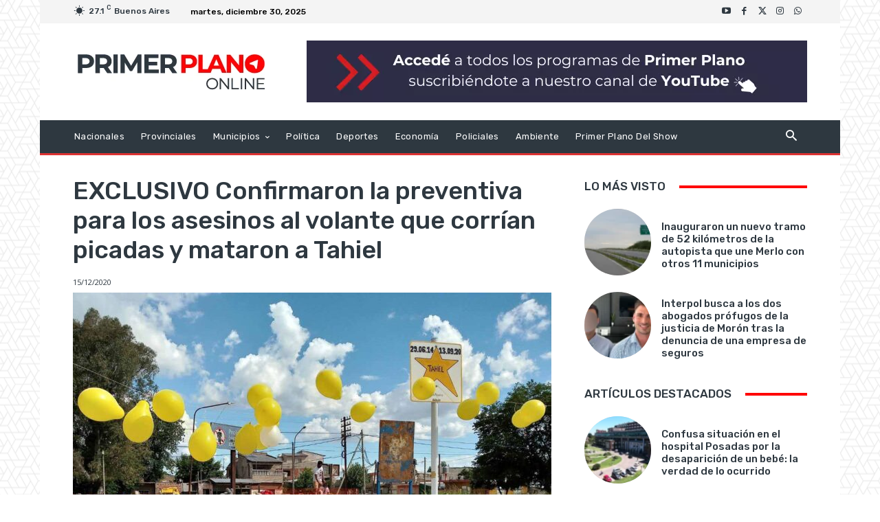

--- FILE ---
content_type: text/html; charset=UTF-8
request_url: https://primerplanoonline.com.ar/wp-admin/admin-ajax.php?td_theme_name=Newspaper&v=12.7.3
body_size: -543
content:
{"71627":24}

--- FILE ---
content_type: text/html; charset=utf-8
request_url: https://www.google.com/recaptcha/api2/aframe
body_size: 264
content:
<!DOCTYPE HTML><html><head><meta http-equiv="content-type" content="text/html; charset=UTF-8"></head><body><script nonce="-rk3srs0ngH35LvptrG4sg">/** Anti-fraud and anti-abuse applications only. See google.com/recaptcha */ try{var clients={'sodar':'https://pagead2.googlesyndication.com/pagead/sodar?'};window.addEventListener("message",function(a){try{if(a.source===window.parent){var b=JSON.parse(a.data);var c=clients[b['id']];if(c){var d=document.createElement('img');d.src=c+b['params']+'&rc='+(localStorage.getItem("rc::a")?sessionStorage.getItem("rc::b"):"");window.document.body.appendChild(d);sessionStorage.setItem("rc::e",parseInt(sessionStorage.getItem("rc::e")||0)+1);localStorage.setItem("rc::h",'1767100802492');}}}catch(b){}});window.parent.postMessage("_grecaptcha_ready", "*");}catch(b){}</script></body></html>